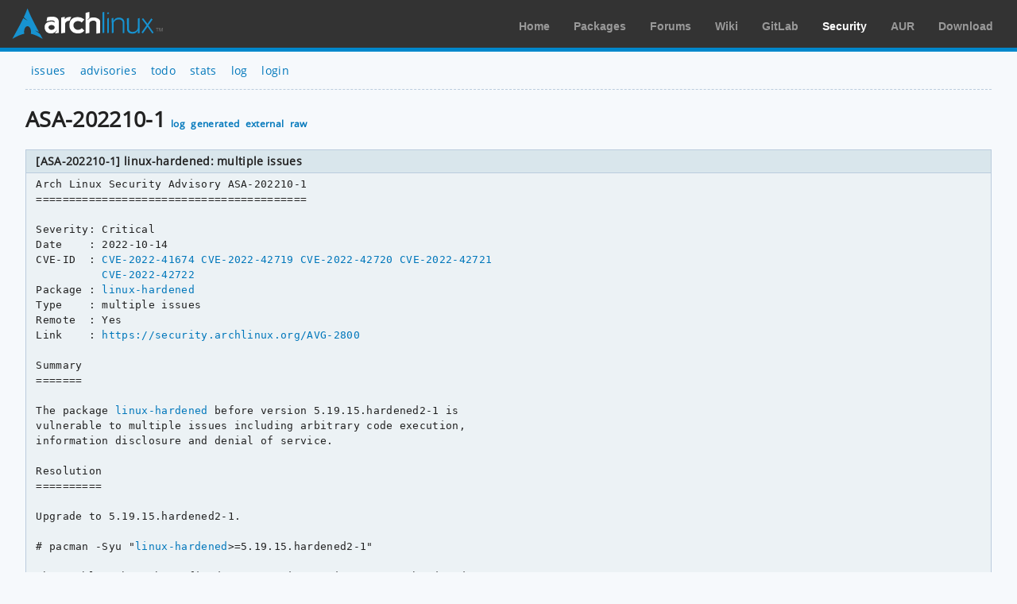

--- FILE ---
content_type: text/html; charset=utf-8
request_url: https://security.archlinux.org/ASA-202210-1
body_size: 1886
content:
<!DOCTYPE html>
<html>
	<head>
		<title>[ASA-202210-1] linux-hardened: multiple issues - Arch Linux</title>
		<meta http-equiv="Content-Type" content="text/html; charset=utf-8"/>
		<link rel='icon' href='/static/favicon.ico' />
		<link rel='stylesheet' href='/static/normalize.css' type='text/css' media='all' />
		<link rel='stylesheet' href='/static/style.css' type='text/css' media='all' />
		<link href="/advisory/feed.atom" rel="alternate" title="Recent advisories" type="application/atom+xml">
	</head>
	<body>
		<div id="archnavbar">
			<div id="logo"><a href="https://archlinux.org" title="Return to the main page">Arch Linux</a></div>
			<div id="archnavbarmenu">
				<ul id="archnavbarlist">
					<li id="anb-home"><a href="https://archlinux.org" title="Arch news, packages, projects and more">Home</a></li>
					<li id="anb-packages"><a href="https://archlinux.org/packages/" title="Arch Package Database">Packages</a></li>
					<li id="anb-forums"><a href="https://bbs.archlinux.org/" title="Community forums">Forums</a></li>
					<li id="anb-wiki"><a href="https://wiki.archlinux.org/" title="Community documentation">Wiki</a></li>
					<li id="anb-gitlab"><a href="https://gitlab.archlinux.org/" title="GitLab">GitLab</a></li>
					<li id="anb-security"><a href="https://security.archlinux.org/" title="Arch Linux Security Tracker">Security</a></li>
					<li id="anb-aur"><a href="https://aur.archlinux.org/" title="Arch Linux User Repository">AUR</a></li>
					<li id="anb-download"><a href="https://archlinux.org/download/" title="Get Arch Linux">Download</a></li>
				</ul>
			</div>
		</div>
		<div class="content">
			<div class="navbar">
				<ul>
					<li><a href="/">issues</a></li>
					<li><a href="/advisory">advisories</a></li>
					<li><a href="/todo">todo</a></li>
					<li><a href="/stats">stats</a></li>
					<li><a href="/log">log</a></li>
					<li><a href="/login" accesskey="l">login</a></li>
				</ul>
			</div>
			<hr />
			<h1>ASA-202210-1
				<a href="/ASA-202210-1/log" accesskey="l">log</a>
				<a href="/ASA-202210-1/generate" accesskey="g">generated</a>
				<a href="https://lists.archlinux.org/archives/list/arch-security@lists.archlinux.org/message/Z2YY6AHROKAB5XDGKGKRMYSU37E63BN6/" accesskey="x">external</a>
				<a href="/ASA-202210-1/raw" accesskey="r">raw</a>
			</h1>
			<table class="styled-table full size">
				<thead>
					<tr>
						<th>[ASA-202210-1] linux-hardened: multiple issues</th>
					</tr>
				</thead>
				<tbody>
					<tr>
						<td>
							<div class='advisory'>Arch Linux Security Advisory ASA-202210-1
=========================================

Severity: Critical
Date    : 2022-10-14
CVE-ID  : <a href="/CVE-2022-41674" rel="noopener">CVE-2022-41674</a> <a href="/CVE-2022-42719" rel="noopener">CVE-2022-42719</a> <a href="/CVE-2022-42720" rel="noopener">CVE-2022-42720</a> <a href="/CVE-2022-42721" rel="noopener">CVE-2022-42721</a>
          <a href="/CVE-2022-42722" rel="noopener">CVE-2022-42722</a>
Package : <a href="/package/linux-hardened" rel="noopener">linux-hardened</a>
Type    : multiple issues
Remote  : Yes
Link    : <a href="https://security.archlinux.org/AVG-2800" rel="noopener">https://security.archlinux.org/AVG-2800</a>

Summary
=======

The package <a href="/package/linux-hardened" rel="noopener">linux-hardened</a> before version 5.19.15.hardened2-1 is
vulnerable to multiple issues including arbitrary code execution,
information disclosure and denial of service.

Resolution
==========

Upgrade to 5.19.15.hardened2-1.

# pacman -Syu "<a href="/package/linux-hardened" rel="noopener">linux-hardened</a>>=5.19.15.hardened2-1"

The problems have been fixed upstream in version 5.19.15.hardened2.

Workaround
==========

None.

Description
===========

- <a href="/CVE-2022-41674" rel="noopener">CVE-2022-41674</a> (information disclosure)

A buffer overflow flaw was found in the u8 overflow in
cfg80211_update_notlisted_nontrans() in net/wireless/scan.c in the
Linux kernel’s wifi subcomponent. This flaw allows a remote attacker to
inject WLAN frames to crash the system or leak internal kernel
information.

- <a href="/CVE-2022-42719" rel="noopener">CVE-2022-42719</a> (arbitrary code execution)

A use-after-free in the mac80211 stack when parsing a multi-BSSID
element in the Linux kernel 5.2 through 5.19.14 could be used by remote
attackers who are able to inject WLAN frames to crash the kernel and
potentially execute code.

- <a href="/CVE-2022-42720" rel="noopener">CVE-2022-42720</a> (arbitrary code execution)

Various refcounting bugs in the multi-BSS handling in the mac80211
stack in the Linux kernel 5.1 through 5.19.14 could be used by remote
attackers who are able to inject WLAN frames to trigger use-after-free
conditions to potentially execute code.

- <a href="/CVE-2022-42721" rel="noopener">CVE-2022-42721</a> (arbitrary code execution)

A list management bug in BSS handling in the mac80211 stack in the
Linux kernel 5.1 through 5.19.14 could be used by remote attackers who
are able to inject WLAN frames to corrupt a linked list and, in turn,
potentially execute code.

- <a href="/CVE-2022-42722" rel="noopener">CVE-2022-42722</a> (denial of service)

In the Linux kernel 5.8 through 5.19.14, remote attackers are able to
inject WLAN frames into the mac80211 stack could cause a NULL pointer
dereference denial-of-service attack against the beacon protection of
P2P devices.

Impact
======

A remote attacker is able to inject WLAN frames to crash the system or
execute arbitrary code on the affected host.

References
==========

<a href="https://www.openwall.com/lists/oss-security/2022/10/13/2" rel="noopener">https://www.openwall.com/lists/oss-security/2022/10/13/2</a>
<a href="https://www.openwall.com/lists/oss-security/2022/10/13/5" rel="noopener">https://www.openwall.com/lists/oss-security/2022/10/13/5</a>
<a href="https://lore.kernel.org/netdev/20221013100522.46346-1-johannes@sipsolutions.net/T/#u" rel="noopener">https://lore.kernel.org/netdev/20221013100522.46346-1-johannes@sipsolutions.net/T/#u</a>
<a href="https://git.kernel.org/pub/scm/linux/kernel/git/torvalds/linux.git/commit/?id=aebe9f4639b13a1f4e9a6b42cdd2e38c617b442d" rel="noopener">https://git.kernel.org/pub/scm/linux/kernel/git/torvalds/linux.git/commit/?id=aebe9f4639b13a1f4e9a6b42cdd2e38c617b442d</a>
<a href="https://bugzilla.suse.com/show_bug.cgi?id=1203770" rel="noopener">https://bugzilla.suse.com/show_bug.cgi?id=1203770</a>
<a href="https://git.kernel.org/pub/scm/linux/kernel/git/torvalds/linux.git/commit/?id=ff05d4b45dd89b922578dac497dcabf57cf771c6" rel="noopener">https://git.kernel.org/pub/scm/linux/kernel/git/torvalds/linux.git/commit/?id=ff05d4b45dd89b922578dac497dcabf57cf771c6</a>
<a href="https://bugzilla.suse.com/show_bug.cgi?id=1204051" rel="noopener">https://bugzilla.suse.com/show_bug.cgi?id=1204051</a>
<a href="https://git.kernel.org/pub/scm/linux/kernel/git/torvalds/linux.git/commit/?id=0b7808818cb9df6680f98996b8e9a439fa7bcc2f" rel="noopener">https://git.kernel.org/pub/scm/linux/kernel/git/torvalds/linux.git/commit/?id=0b7808818cb9df6680f98996b8e9a439fa7bcc2f</a>
<a href="https://bugzilla.suse.com/show_bug.cgi?id=1204059" rel="noopener">https://bugzilla.suse.com/show_bug.cgi?id=1204059</a>
<a href="https://git.kernel.org/pub/scm/linux/kernel/git/torvalds/linux.git/commit/?id=bcca852027e5878aec911a347407ecc88d6fff7f" rel="noopener">https://git.kernel.org/pub/scm/linux/kernel/git/torvalds/linux.git/commit/?id=bcca852027e5878aec911a347407ecc88d6fff7f</a>
<a href="https://bugzilla.suse.com/show_bug.cgi?id=1204060" rel="noopener">https://bugzilla.suse.com/show_bug.cgi?id=1204060</a>
<a href="https://git.kernel.org/pub/scm/linux/kernel/git/torvalds/linux.git/commit/?id=b2d03cabe2b2e150ff5a381731ea0355459be09f" rel="noopener">https://git.kernel.org/pub/scm/linux/kernel/git/torvalds/linux.git/commit/?id=b2d03cabe2b2e150ff5a381731ea0355459be09f</a>
<a href="https://bugzilla.suse.com/show_bug.cgi?id=1204125" rel="noopener">https://bugzilla.suse.com/show_bug.cgi?id=1204125</a>
<a href="https://security.archlinux.org/CVE-2022-41674" rel="noopener">https://security.archlinux.org/CVE-2022-41674</a>
<a href="https://security.archlinux.org/CVE-2022-42719" rel="noopener">https://security.archlinux.org/CVE-2022-42719</a>
<a href="https://security.archlinux.org/CVE-2022-42720" rel="noopener">https://security.archlinux.org/CVE-2022-42720</a>
<a href="https://security.archlinux.org/CVE-2022-42721" rel="noopener">https://security.archlinux.org/CVE-2022-42721</a>
<a href="https://security.archlinux.org/CVE-2022-42722" rel="noopener">https://security.archlinux.org/CVE-2022-42722</a>
</div>
						</td>
					</tr>
				</tbody>
			</table>
		</div>
	</body>
</html>